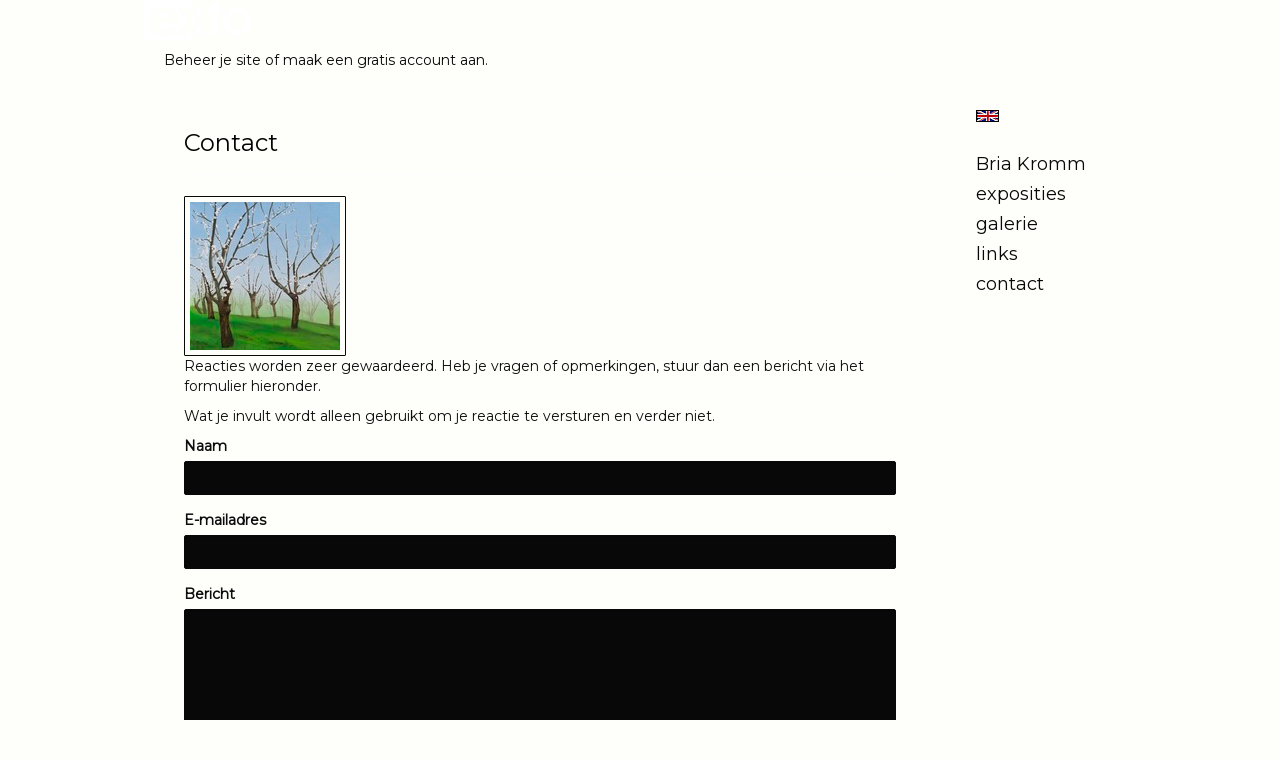

--- FILE ---
content_type: text/html; charset=utf-8
request_url: https://www.google.com/recaptcha/api2/anchor?ar=1&k=6Lc3XAkTAAAAALRRW9SZc_d_5LRr3OVjWByrULAG&co=aHR0cHM6Ly93d3cuYnJpYWtyb21tLmNvbTo0NDM.&hl=en&v=PoyoqOPhxBO7pBk68S4YbpHZ&size=normal&anchor-ms=20000&execute-ms=30000&cb=mcabsj24cwn6
body_size: 49562
content:
<!DOCTYPE HTML><html dir="ltr" lang="en"><head><meta http-equiv="Content-Type" content="text/html; charset=UTF-8">
<meta http-equiv="X-UA-Compatible" content="IE=edge">
<title>reCAPTCHA</title>
<style type="text/css">
/* cyrillic-ext */
@font-face {
  font-family: 'Roboto';
  font-style: normal;
  font-weight: 400;
  font-stretch: 100%;
  src: url(//fonts.gstatic.com/s/roboto/v48/KFO7CnqEu92Fr1ME7kSn66aGLdTylUAMa3GUBHMdazTgWw.woff2) format('woff2');
  unicode-range: U+0460-052F, U+1C80-1C8A, U+20B4, U+2DE0-2DFF, U+A640-A69F, U+FE2E-FE2F;
}
/* cyrillic */
@font-face {
  font-family: 'Roboto';
  font-style: normal;
  font-weight: 400;
  font-stretch: 100%;
  src: url(//fonts.gstatic.com/s/roboto/v48/KFO7CnqEu92Fr1ME7kSn66aGLdTylUAMa3iUBHMdazTgWw.woff2) format('woff2');
  unicode-range: U+0301, U+0400-045F, U+0490-0491, U+04B0-04B1, U+2116;
}
/* greek-ext */
@font-face {
  font-family: 'Roboto';
  font-style: normal;
  font-weight: 400;
  font-stretch: 100%;
  src: url(//fonts.gstatic.com/s/roboto/v48/KFO7CnqEu92Fr1ME7kSn66aGLdTylUAMa3CUBHMdazTgWw.woff2) format('woff2');
  unicode-range: U+1F00-1FFF;
}
/* greek */
@font-face {
  font-family: 'Roboto';
  font-style: normal;
  font-weight: 400;
  font-stretch: 100%;
  src: url(//fonts.gstatic.com/s/roboto/v48/KFO7CnqEu92Fr1ME7kSn66aGLdTylUAMa3-UBHMdazTgWw.woff2) format('woff2');
  unicode-range: U+0370-0377, U+037A-037F, U+0384-038A, U+038C, U+038E-03A1, U+03A3-03FF;
}
/* math */
@font-face {
  font-family: 'Roboto';
  font-style: normal;
  font-weight: 400;
  font-stretch: 100%;
  src: url(//fonts.gstatic.com/s/roboto/v48/KFO7CnqEu92Fr1ME7kSn66aGLdTylUAMawCUBHMdazTgWw.woff2) format('woff2');
  unicode-range: U+0302-0303, U+0305, U+0307-0308, U+0310, U+0312, U+0315, U+031A, U+0326-0327, U+032C, U+032F-0330, U+0332-0333, U+0338, U+033A, U+0346, U+034D, U+0391-03A1, U+03A3-03A9, U+03B1-03C9, U+03D1, U+03D5-03D6, U+03F0-03F1, U+03F4-03F5, U+2016-2017, U+2034-2038, U+203C, U+2040, U+2043, U+2047, U+2050, U+2057, U+205F, U+2070-2071, U+2074-208E, U+2090-209C, U+20D0-20DC, U+20E1, U+20E5-20EF, U+2100-2112, U+2114-2115, U+2117-2121, U+2123-214F, U+2190, U+2192, U+2194-21AE, U+21B0-21E5, U+21F1-21F2, U+21F4-2211, U+2213-2214, U+2216-22FF, U+2308-230B, U+2310, U+2319, U+231C-2321, U+2336-237A, U+237C, U+2395, U+239B-23B7, U+23D0, U+23DC-23E1, U+2474-2475, U+25AF, U+25B3, U+25B7, U+25BD, U+25C1, U+25CA, U+25CC, U+25FB, U+266D-266F, U+27C0-27FF, U+2900-2AFF, U+2B0E-2B11, U+2B30-2B4C, U+2BFE, U+3030, U+FF5B, U+FF5D, U+1D400-1D7FF, U+1EE00-1EEFF;
}
/* symbols */
@font-face {
  font-family: 'Roboto';
  font-style: normal;
  font-weight: 400;
  font-stretch: 100%;
  src: url(//fonts.gstatic.com/s/roboto/v48/KFO7CnqEu92Fr1ME7kSn66aGLdTylUAMaxKUBHMdazTgWw.woff2) format('woff2');
  unicode-range: U+0001-000C, U+000E-001F, U+007F-009F, U+20DD-20E0, U+20E2-20E4, U+2150-218F, U+2190, U+2192, U+2194-2199, U+21AF, U+21E6-21F0, U+21F3, U+2218-2219, U+2299, U+22C4-22C6, U+2300-243F, U+2440-244A, U+2460-24FF, U+25A0-27BF, U+2800-28FF, U+2921-2922, U+2981, U+29BF, U+29EB, U+2B00-2BFF, U+4DC0-4DFF, U+FFF9-FFFB, U+10140-1018E, U+10190-1019C, U+101A0, U+101D0-101FD, U+102E0-102FB, U+10E60-10E7E, U+1D2C0-1D2D3, U+1D2E0-1D37F, U+1F000-1F0FF, U+1F100-1F1AD, U+1F1E6-1F1FF, U+1F30D-1F30F, U+1F315, U+1F31C, U+1F31E, U+1F320-1F32C, U+1F336, U+1F378, U+1F37D, U+1F382, U+1F393-1F39F, U+1F3A7-1F3A8, U+1F3AC-1F3AF, U+1F3C2, U+1F3C4-1F3C6, U+1F3CA-1F3CE, U+1F3D4-1F3E0, U+1F3ED, U+1F3F1-1F3F3, U+1F3F5-1F3F7, U+1F408, U+1F415, U+1F41F, U+1F426, U+1F43F, U+1F441-1F442, U+1F444, U+1F446-1F449, U+1F44C-1F44E, U+1F453, U+1F46A, U+1F47D, U+1F4A3, U+1F4B0, U+1F4B3, U+1F4B9, U+1F4BB, U+1F4BF, U+1F4C8-1F4CB, U+1F4D6, U+1F4DA, U+1F4DF, U+1F4E3-1F4E6, U+1F4EA-1F4ED, U+1F4F7, U+1F4F9-1F4FB, U+1F4FD-1F4FE, U+1F503, U+1F507-1F50B, U+1F50D, U+1F512-1F513, U+1F53E-1F54A, U+1F54F-1F5FA, U+1F610, U+1F650-1F67F, U+1F687, U+1F68D, U+1F691, U+1F694, U+1F698, U+1F6AD, U+1F6B2, U+1F6B9-1F6BA, U+1F6BC, U+1F6C6-1F6CF, U+1F6D3-1F6D7, U+1F6E0-1F6EA, U+1F6F0-1F6F3, U+1F6F7-1F6FC, U+1F700-1F7FF, U+1F800-1F80B, U+1F810-1F847, U+1F850-1F859, U+1F860-1F887, U+1F890-1F8AD, U+1F8B0-1F8BB, U+1F8C0-1F8C1, U+1F900-1F90B, U+1F93B, U+1F946, U+1F984, U+1F996, U+1F9E9, U+1FA00-1FA6F, U+1FA70-1FA7C, U+1FA80-1FA89, U+1FA8F-1FAC6, U+1FACE-1FADC, U+1FADF-1FAE9, U+1FAF0-1FAF8, U+1FB00-1FBFF;
}
/* vietnamese */
@font-face {
  font-family: 'Roboto';
  font-style: normal;
  font-weight: 400;
  font-stretch: 100%;
  src: url(//fonts.gstatic.com/s/roboto/v48/KFO7CnqEu92Fr1ME7kSn66aGLdTylUAMa3OUBHMdazTgWw.woff2) format('woff2');
  unicode-range: U+0102-0103, U+0110-0111, U+0128-0129, U+0168-0169, U+01A0-01A1, U+01AF-01B0, U+0300-0301, U+0303-0304, U+0308-0309, U+0323, U+0329, U+1EA0-1EF9, U+20AB;
}
/* latin-ext */
@font-face {
  font-family: 'Roboto';
  font-style: normal;
  font-weight: 400;
  font-stretch: 100%;
  src: url(//fonts.gstatic.com/s/roboto/v48/KFO7CnqEu92Fr1ME7kSn66aGLdTylUAMa3KUBHMdazTgWw.woff2) format('woff2');
  unicode-range: U+0100-02BA, U+02BD-02C5, U+02C7-02CC, U+02CE-02D7, U+02DD-02FF, U+0304, U+0308, U+0329, U+1D00-1DBF, U+1E00-1E9F, U+1EF2-1EFF, U+2020, U+20A0-20AB, U+20AD-20C0, U+2113, U+2C60-2C7F, U+A720-A7FF;
}
/* latin */
@font-face {
  font-family: 'Roboto';
  font-style: normal;
  font-weight: 400;
  font-stretch: 100%;
  src: url(//fonts.gstatic.com/s/roboto/v48/KFO7CnqEu92Fr1ME7kSn66aGLdTylUAMa3yUBHMdazQ.woff2) format('woff2');
  unicode-range: U+0000-00FF, U+0131, U+0152-0153, U+02BB-02BC, U+02C6, U+02DA, U+02DC, U+0304, U+0308, U+0329, U+2000-206F, U+20AC, U+2122, U+2191, U+2193, U+2212, U+2215, U+FEFF, U+FFFD;
}
/* cyrillic-ext */
@font-face {
  font-family: 'Roboto';
  font-style: normal;
  font-weight: 500;
  font-stretch: 100%;
  src: url(//fonts.gstatic.com/s/roboto/v48/KFO7CnqEu92Fr1ME7kSn66aGLdTylUAMa3GUBHMdazTgWw.woff2) format('woff2');
  unicode-range: U+0460-052F, U+1C80-1C8A, U+20B4, U+2DE0-2DFF, U+A640-A69F, U+FE2E-FE2F;
}
/* cyrillic */
@font-face {
  font-family: 'Roboto';
  font-style: normal;
  font-weight: 500;
  font-stretch: 100%;
  src: url(//fonts.gstatic.com/s/roboto/v48/KFO7CnqEu92Fr1ME7kSn66aGLdTylUAMa3iUBHMdazTgWw.woff2) format('woff2');
  unicode-range: U+0301, U+0400-045F, U+0490-0491, U+04B0-04B1, U+2116;
}
/* greek-ext */
@font-face {
  font-family: 'Roboto';
  font-style: normal;
  font-weight: 500;
  font-stretch: 100%;
  src: url(//fonts.gstatic.com/s/roboto/v48/KFO7CnqEu92Fr1ME7kSn66aGLdTylUAMa3CUBHMdazTgWw.woff2) format('woff2');
  unicode-range: U+1F00-1FFF;
}
/* greek */
@font-face {
  font-family: 'Roboto';
  font-style: normal;
  font-weight: 500;
  font-stretch: 100%;
  src: url(//fonts.gstatic.com/s/roboto/v48/KFO7CnqEu92Fr1ME7kSn66aGLdTylUAMa3-UBHMdazTgWw.woff2) format('woff2');
  unicode-range: U+0370-0377, U+037A-037F, U+0384-038A, U+038C, U+038E-03A1, U+03A3-03FF;
}
/* math */
@font-face {
  font-family: 'Roboto';
  font-style: normal;
  font-weight: 500;
  font-stretch: 100%;
  src: url(//fonts.gstatic.com/s/roboto/v48/KFO7CnqEu92Fr1ME7kSn66aGLdTylUAMawCUBHMdazTgWw.woff2) format('woff2');
  unicode-range: U+0302-0303, U+0305, U+0307-0308, U+0310, U+0312, U+0315, U+031A, U+0326-0327, U+032C, U+032F-0330, U+0332-0333, U+0338, U+033A, U+0346, U+034D, U+0391-03A1, U+03A3-03A9, U+03B1-03C9, U+03D1, U+03D5-03D6, U+03F0-03F1, U+03F4-03F5, U+2016-2017, U+2034-2038, U+203C, U+2040, U+2043, U+2047, U+2050, U+2057, U+205F, U+2070-2071, U+2074-208E, U+2090-209C, U+20D0-20DC, U+20E1, U+20E5-20EF, U+2100-2112, U+2114-2115, U+2117-2121, U+2123-214F, U+2190, U+2192, U+2194-21AE, U+21B0-21E5, U+21F1-21F2, U+21F4-2211, U+2213-2214, U+2216-22FF, U+2308-230B, U+2310, U+2319, U+231C-2321, U+2336-237A, U+237C, U+2395, U+239B-23B7, U+23D0, U+23DC-23E1, U+2474-2475, U+25AF, U+25B3, U+25B7, U+25BD, U+25C1, U+25CA, U+25CC, U+25FB, U+266D-266F, U+27C0-27FF, U+2900-2AFF, U+2B0E-2B11, U+2B30-2B4C, U+2BFE, U+3030, U+FF5B, U+FF5D, U+1D400-1D7FF, U+1EE00-1EEFF;
}
/* symbols */
@font-face {
  font-family: 'Roboto';
  font-style: normal;
  font-weight: 500;
  font-stretch: 100%;
  src: url(//fonts.gstatic.com/s/roboto/v48/KFO7CnqEu92Fr1ME7kSn66aGLdTylUAMaxKUBHMdazTgWw.woff2) format('woff2');
  unicode-range: U+0001-000C, U+000E-001F, U+007F-009F, U+20DD-20E0, U+20E2-20E4, U+2150-218F, U+2190, U+2192, U+2194-2199, U+21AF, U+21E6-21F0, U+21F3, U+2218-2219, U+2299, U+22C4-22C6, U+2300-243F, U+2440-244A, U+2460-24FF, U+25A0-27BF, U+2800-28FF, U+2921-2922, U+2981, U+29BF, U+29EB, U+2B00-2BFF, U+4DC0-4DFF, U+FFF9-FFFB, U+10140-1018E, U+10190-1019C, U+101A0, U+101D0-101FD, U+102E0-102FB, U+10E60-10E7E, U+1D2C0-1D2D3, U+1D2E0-1D37F, U+1F000-1F0FF, U+1F100-1F1AD, U+1F1E6-1F1FF, U+1F30D-1F30F, U+1F315, U+1F31C, U+1F31E, U+1F320-1F32C, U+1F336, U+1F378, U+1F37D, U+1F382, U+1F393-1F39F, U+1F3A7-1F3A8, U+1F3AC-1F3AF, U+1F3C2, U+1F3C4-1F3C6, U+1F3CA-1F3CE, U+1F3D4-1F3E0, U+1F3ED, U+1F3F1-1F3F3, U+1F3F5-1F3F7, U+1F408, U+1F415, U+1F41F, U+1F426, U+1F43F, U+1F441-1F442, U+1F444, U+1F446-1F449, U+1F44C-1F44E, U+1F453, U+1F46A, U+1F47D, U+1F4A3, U+1F4B0, U+1F4B3, U+1F4B9, U+1F4BB, U+1F4BF, U+1F4C8-1F4CB, U+1F4D6, U+1F4DA, U+1F4DF, U+1F4E3-1F4E6, U+1F4EA-1F4ED, U+1F4F7, U+1F4F9-1F4FB, U+1F4FD-1F4FE, U+1F503, U+1F507-1F50B, U+1F50D, U+1F512-1F513, U+1F53E-1F54A, U+1F54F-1F5FA, U+1F610, U+1F650-1F67F, U+1F687, U+1F68D, U+1F691, U+1F694, U+1F698, U+1F6AD, U+1F6B2, U+1F6B9-1F6BA, U+1F6BC, U+1F6C6-1F6CF, U+1F6D3-1F6D7, U+1F6E0-1F6EA, U+1F6F0-1F6F3, U+1F6F7-1F6FC, U+1F700-1F7FF, U+1F800-1F80B, U+1F810-1F847, U+1F850-1F859, U+1F860-1F887, U+1F890-1F8AD, U+1F8B0-1F8BB, U+1F8C0-1F8C1, U+1F900-1F90B, U+1F93B, U+1F946, U+1F984, U+1F996, U+1F9E9, U+1FA00-1FA6F, U+1FA70-1FA7C, U+1FA80-1FA89, U+1FA8F-1FAC6, U+1FACE-1FADC, U+1FADF-1FAE9, U+1FAF0-1FAF8, U+1FB00-1FBFF;
}
/* vietnamese */
@font-face {
  font-family: 'Roboto';
  font-style: normal;
  font-weight: 500;
  font-stretch: 100%;
  src: url(//fonts.gstatic.com/s/roboto/v48/KFO7CnqEu92Fr1ME7kSn66aGLdTylUAMa3OUBHMdazTgWw.woff2) format('woff2');
  unicode-range: U+0102-0103, U+0110-0111, U+0128-0129, U+0168-0169, U+01A0-01A1, U+01AF-01B0, U+0300-0301, U+0303-0304, U+0308-0309, U+0323, U+0329, U+1EA0-1EF9, U+20AB;
}
/* latin-ext */
@font-face {
  font-family: 'Roboto';
  font-style: normal;
  font-weight: 500;
  font-stretch: 100%;
  src: url(//fonts.gstatic.com/s/roboto/v48/KFO7CnqEu92Fr1ME7kSn66aGLdTylUAMa3KUBHMdazTgWw.woff2) format('woff2');
  unicode-range: U+0100-02BA, U+02BD-02C5, U+02C7-02CC, U+02CE-02D7, U+02DD-02FF, U+0304, U+0308, U+0329, U+1D00-1DBF, U+1E00-1E9F, U+1EF2-1EFF, U+2020, U+20A0-20AB, U+20AD-20C0, U+2113, U+2C60-2C7F, U+A720-A7FF;
}
/* latin */
@font-face {
  font-family: 'Roboto';
  font-style: normal;
  font-weight: 500;
  font-stretch: 100%;
  src: url(//fonts.gstatic.com/s/roboto/v48/KFO7CnqEu92Fr1ME7kSn66aGLdTylUAMa3yUBHMdazQ.woff2) format('woff2');
  unicode-range: U+0000-00FF, U+0131, U+0152-0153, U+02BB-02BC, U+02C6, U+02DA, U+02DC, U+0304, U+0308, U+0329, U+2000-206F, U+20AC, U+2122, U+2191, U+2193, U+2212, U+2215, U+FEFF, U+FFFD;
}
/* cyrillic-ext */
@font-face {
  font-family: 'Roboto';
  font-style: normal;
  font-weight: 900;
  font-stretch: 100%;
  src: url(//fonts.gstatic.com/s/roboto/v48/KFO7CnqEu92Fr1ME7kSn66aGLdTylUAMa3GUBHMdazTgWw.woff2) format('woff2');
  unicode-range: U+0460-052F, U+1C80-1C8A, U+20B4, U+2DE0-2DFF, U+A640-A69F, U+FE2E-FE2F;
}
/* cyrillic */
@font-face {
  font-family: 'Roboto';
  font-style: normal;
  font-weight: 900;
  font-stretch: 100%;
  src: url(//fonts.gstatic.com/s/roboto/v48/KFO7CnqEu92Fr1ME7kSn66aGLdTylUAMa3iUBHMdazTgWw.woff2) format('woff2');
  unicode-range: U+0301, U+0400-045F, U+0490-0491, U+04B0-04B1, U+2116;
}
/* greek-ext */
@font-face {
  font-family: 'Roboto';
  font-style: normal;
  font-weight: 900;
  font-stretch: 100%;
  src: url(//fonts.gstatic.com/s/roboto/v48/KFO7CnqEu92Fr1ME7kSn66aGLdTylUAMa3CUBHMdazTgWw.woff2) format('woff2');
  unicode-range: U+1F00-1FFF;
}
/* greek */
@font-face {
  font-family: 'Roboto';
  font-style: normal;
  font-weight: 900;
  font-stretch: 100%;
  src: url(//fonts.gstatic.com/s/roboto/v48/KFO7CnqEu92Fr1ME7kSn66aGLdTylUAMa3-UBHMdazTgWw.woff2) format('woff2');
  unicode-range: U+0370-0377, U+037A-037F, U+0384-038A, U+038C, U+038E-03A1, U+03A3-03FF;
}
/* math */
@font-face {
  font-family: 'Roboto';
  font-style: normal;
  font-weight: 900;
  font-stretch: 100%;
  src: url(//fonts.gstatic.com/s/roboto/v48/KFO7CnqEu92Fr1ME7kSn66aGLdTylUAMawCUBHMdazTgWw.woff2) format('woff2');
  unicode-range: U+0302-0303, U+0305, U+0307-0308, U+0310, U+0312, U+0315, U+031A, U+0326-0327, U+032C, U+032F-0330, U+0332-0333, U+0338, U+033A, U+0346, U+034D, U+0391-03A1, U+03A3-03A9, U+03B1-03C9, U+03D1, U+03D5-03D6, U+03F0-03F1, U+03F4-03F5, U+2016-2017, U+2034-2038, U+203C, U+2040, U+2043, U+2047, U+2050, U+2057, U+205F, U+2070-2071, U+2074-208E, U+2090-209C, U+20D0-20DC, U+20E1, U+20E5-20EF, U+2100-2112, U+2114-2115, U+2117-2121, U+2123-214F, U+2190, U+2192, U+2194-21AE, U+21B0-21E5, U+21F1-21F2, U+21F4-2211, U+2213-2214, U+2216-22FF, U+2308-230B, U+2310, U+2319, U+231C-2321, U+2336-237A, U+237C, U+2395, U+239B-23B7, U+23D0, U+23DC-23E1, U+2474-2475, U+25AF, U+25B3, U+25B7, U+25BD, U+25C1, U+25CA, U+25CC, U+25FB, U+266D-266F, U+27C0-27FF, U+2900-2AFF, U+2B0E-2B11, U+2B30-2B4C, U+2BFE, U+3030, U+FF5B, U+FF5D, U+1D400-1D7FF, U+1EE00-1EEFF;
}
/* symbols */
@font-face {
  font-family: 'Roboto';
  font-style: normal;
  font-weight: 900;
  font-stretch: 100%;
  src: url(//fonts.gstatic.com/s/roboto/v48/KFO7CnqEu92Fr1ME7kSn66aGLdTylUAMaxKUBHMdazTgWw.woff2) format('woff2');
  unicode-range: U+0001-000C, U+000E-001F, U+007F-009F, U+20DD-20E0, U+20E2-20E4, U+2150-218F, U+2190, U+2192, U+2194-2199, U+21AF, U+21E6-21F0, U+21F3, U+2218-2219, U+2299, U+22C4-22C6, U+2300-243F, U+2440-244A, U+2460-24FF, U+25A0-27BF, U+2800-28FF, U+2921-2922, U+2981, U+29BF, U+29EB, U+2B00-2BFF, U+4DC0-4DFF, U+FFF9-FFFB, U+10140-1018E, U+10190-1019C, U+101A0, U+101D0-101FD, U+102E0-102FB, U+10E60-10E7E, U+1D2C0-1D2D3, U+1D2E0-1D37F, U+1F000-1F0FF, U+1F100-1F1AD, U+1F1E6-1F1FF, U+1F30D-1F30F, U+1F315, U+1F31C, U+1F31E, U+1F320-1F32C, U+1F336, U+1F378, U+1F37D, U+1F382, U+1F393-1F39F, U+1F3A7-1F3A8, U+1F3AC-1F3AF, U+1F3C2, U+1F3C4-1F3C6, U+1F3CA-1F3CE, U+1F3D4-1F3E0, U+1F3ED, U+1F3F1-1F3F3, U+1F3F5-1F3F7, U+1F408, U+1F415, U+1F41F, U+1F426, U+1F43F, U+1F441-1F442, U+1F444, U+1F446-1F449, U+1F44C-1F44E, U+1F453, U+1F46A, U+1F47D, U+1F4A3, U+1F4B0, U+1F4B3, U+1F4B9, U+1F4BB, U+1F4BF, U+1F4C8-1F4CB, U+1F4D6, U+1F4DA, U+1F4DF, U+1F4E3-1F4E6, U+1F4EA-1F4ED, U+1F4F7, U+1F4F9-1F4FB, U+1F4FD-1F4FE, U+1F503, U+1F507-1F50B, U+1F50D, U+1F512-1F513, U+1F53E-1F54A, U+1F54F-1F5FA, U+1F610, U+1F650-1F67F, U+1F687, U+1F68D, U+1F691, U+1F694, U+1F698, U+1F6AD, U+1F6B2, U+1F6B9-1F6BA, U+1F6BC, U+1F6C6-1F6CF, U+1F6D3-1F6D7, U+1F6E0-1F6EA, U+1F6F0-1F6F3, U+1F6F7-1F6FC, U+1F700-1F7FF, U+1F800-1F80B, U+1F810-1F847, U+1F850-1F859, U+1F860-1F887, U+1F890-1F8AD, U+1F8B0-1F8BB, U+1F8C0-1F8C1, U+1F900-1F90B, U+1F93B, U+1F946, U+1F984, U+1F996, U+1F9E9, U+1FA00-1FA6F, U+1FA70-1FA7C, U+1FA80-1FA89, U+1FA8F-1FAC6, U+1FACE-1FADC, U+1FADF-1FAE9, U+1FAF0-1FAF8, U+1FB00-1FBFF;
}
/* vietnamese */
@font-face {
  font-family: 'Roboto';
  font-style: normal;
  font-weight: 900;
  font-stretch: 100%;
  src: url(//fonts.gstatic.com/s/roboto/v48/KFO7CnqEu92Fr1ME7kSn66aGLdTylUAMa3OUBHMdazTgWw.woff2) format('woff2');
  unicode-range: U+0102-0103, U+0110-0111, U+0128-0129, U+0168-0169, U+01A0-01A1, U+01AF-01B0, U+0300-0301, U+0303-0304, U+0308-0309, U+0323, U+0329, U+1EA0-1EF9, U+20AB;
}
/* latin-ext */
@font-face {
  font-family: 'Roboto';
  font-style: normal;
  font-weight: 900;
  font-stretch: 100%;
  src: url(//fonts.gstatic.com/s/roboto/v48/KFO7CnqEu92Fr1ME7kSn66aGLdTylUAMa3KUBHMdazTgWw.woff2) format('woff2');
  unicode-range: U+0100-02BA, U+02BD-02C5, U+02C7-02CC, U+02CE-02D7, U+02DD-02FF, U+0304, U+0308, U+0329, U+1D00-1DBF, U+1E00-1E9F, U+1EF2-1EFF, U+2020, U+20A0-20AB, U+20AD-20C0, U+2113, U+2C60-2C7F, U+A720-A7FF;
}
/* latin */
@font-face {
  font-family: 'Roboto';
  font-style: normal;
  font-weight: 900;
  font-stretch: 100%;
  src: url(//fonts.gstatic.com/s/roboto/v48/KFO7CnqEu92Fr1ME7kSn66aGLdTylUAMa3yUBHMdazQ.woff2) format('woff2');
  unicode-range: U+0000-00FF, U+0131, U+0152-0153, U+02BB-02BC, U+02C6, U+02DA, U+02DC, U+0304, U+0308, U+0329, U+2000-206F, U+20AC, U+2122, U+2191, U+2193, U+2212, U+2215, U+FEFF, U+FFFD;
}

</style>
<link rel="stylesheet" type="text/css" href="https://www.gstatic.com/recaptcha/releases/PoyoqOPhxBO7pBk68S4YbpHZ/styles__ltr.css">
<script nonce="th9wWuJboJIo_cKBocY2CA" type="text/javascript">window['__recaptcha_api'] = 'https://www.google.com/recaptcha/api2/';</script>
<script type="text/javascript" src="https://www.gstatic.com/recaptcha/releases/PoyoqOPhxBO7pBk68S4YbpHZ/recaptcha__en.js" nonce="th9wWuJboJIo_cKBocY2CA">
      
    </script></head>
<body><div id="rc-anchor-alert" class="rc-anchor-alert"></div>
<input type="hidden" id="recaptcha-token" value="[base64]">
<script type="text/javascript" nonce="th9wWuJboJIo_cKBocY2CA">
      recaptcha.anchor.Main.init("[\x22ainput\x22,[\x22bgdata\x22,\x22\x22,\[base64]/[base64]/MjU1Ong/[base64]/[base64]/[base64]/[base64]/[base64]/[base64]/[base64]/[base64]/[base64]/[base64]/[base64]/[base64]/[base64]/[base64]/[base64]\\u003d\x22,\[base64]\x22,\x22w7nCkVTClEbDlsOSw7cJVcK3VMKAAm3CkTM7w5HCm8Ocwr5jw6vDrMKqwoDDvmwANcOAwpvCr8Kow51uYcO4U1fCssO+IwLDhcKWf8K1SUdwV1dAw54Dc3pUbsOjfsK/w4HClMKVw5Y4X8KLQcKdKSJfJcK2w4zDuWfDkUHCvkvCvmpgPsKKZsOew5Vzw40pwrtrICnCu8KwaQfDusK6asKuw6Blw7htO8Kew4HCvsO3wpzDigHDrMKcw5LCscKTYn/[base64]/Cs8KLOMOBOFDDj8K2w6V2FsKjw7RmwrvDvmxpw5jCk2bDhnzCt8KYw5fCgDh4BMO6w6oUeyvCs8KuB0wRw5MeJsO7UTNCXMOkwo1mYMK3w4/DimvCscKuwrsAw712BsO0w5AsTFkmUyBfw5QycSPDjHA9w4bDoMKHZ2IxYsKJPcK+Gi1/[base64]/CksKpwpNjw4MdwrlAw4zDsHnCiWDDoWTDrcKZw6zDszB1wpN5d8KzFMKoBcO6wpbCs8K5ecKFwoVrO1d6OcKzAsOMw6wLwodBY8K1wrQFbCViw7prVsKlwo0uw5XDmFF/bBHDgcOxwqHCnsOsGz7CucOCwos7woI1w7pQBcOSc2dXHsOeZcKVBcOEIzLCoHUxw6/DpUQBw4NtwqgKw4/[base64]/DgsKtfWbCqcKPw7EJChvCvnDCiMKVwprCmicXwpvCgk3Cj8OHw6gmwqZIw6/[base64]/w4vDncOgwo7DisKDw48oN8KNwrDDhRDDmMOTdX/CuX/Ci8K9RzDCiMKnZFvCu8O9wo8HDRwBwrXCrE9oSMKpDcKBwozCuwvDisKgf8Omw4zDmBFAWjrClRXCu8Kcw7NYw7vCkcO6wpbCrAnDiMKRw4rCryIowq3CmT3DjMKVIwoTBzrDp8OSeAXDhsKzwrtqw6PDjEZOw74sw73Dli3Dp8O/w4TCgsO0B8KPK8ObMMKYIcOCw5oTZsOAw4TDl0U+U8OaG8OYesORFcORAh/CnsKnw6J4QkHDkijDs8OwwpDCpRMLw75IwqXDt0XCmWRmw6fDhMKQw5LCg1p4w4QcNsK+a8KQwpMffsOPKlUOwojDnAbCjcOZwo8cAsO7AXpqw5UwwqIVWGDDhAhDwo8Xw7IUw6TCuXjDu2p8w5bClyICNynCuk9jw7fCn1jDuDDDkMKVVzUYw4bCol3DhDPDh8O3w7/CiMKowqkxwrdgRiTDvT0+wqTCosKUV8KFwqvCmcKPwoEiOcKbNsKEwqBsw5UFfj0RbjzDvMOkw7vDkCnCgUDDtmLDrUAJdmQwaCrCmMKjRmIow4fCscKOwoBXHcOvwpRRQALCsmcHw7PCpsOjw5XDjnUlST/CgFd7wp8wGcOpwrfCtgbDvMO4w4QDwpcyw69Fw4Mowo3DkMOFw6LCmMO6JcKIw5lvw6LCnBgsWsORJsK/w5DDhMKtwqPDnMKjW8K1w5vCiRJkwqRPwpt3eDnDjnDDsTNZVRElw4RZFMOZPcKAw6ZgNMKjCcOVejQbw5jCv8Klw7LDqnXDjjrDuFpFw6Z4wohpwovCqxJWwrbCtCgdPsK1wrNOwpXCg8Kgw64ZwqQZCcKRdXHDgkN3McKoPRUcwq7CmcK5fcOuOVQ/w5dzQsKqBsKzw4ZSw6TCicO2XQ8ew4EFwovCiSbCosOQesONGj/DgMObwop8w7Q0w5fDulzDn1R+w5AxOADDuh02MsOtwpjDhgcxw53CnsO5QGoRw4fCmMOWw77DkMOveTdQwpopwofCrDInfU/[base64]/I8OPL8Omw5PDrcKdwrBDbVIMw5Nww6vCoAjCsB4yHhgsDy/[base64]/Dr8Khw7/[base64]/SzdPHxhhFMO6w5DCiMO2Zztjw605w67Dt8Oww7cmw7HCsgExw5XCjxfCqGfClMO/wockwr3CkcOBwosgw6/[base64]/[base64]/NmjCusKPw4nCpcOIw4bCjsKLw6ZcIcKYwpbCgsOvJynDpsKpZ8OxwrFwwp3CmsORwo9hMsKsRcKvwpZTwq7ChMK/OVrDpMOswqXDhmlQw5Q6UcKIw6dpUUvCncKSHBlvw7LCs2BCwp/Dvm7CtxnClh/CsDxrwq/Dv8KaworCisOAw6EEB8O0IsO9Q8KZC2PChcKVCyJDwqTDmkhjwolZAzQaemJbw73DjMOuw6nDv8KTwohtw5gzQTkwwohKXj/Ct8Oaw77DrcKUw4nDsjTDlm93w4fCt8OUN8KVfArCrgnDt1fCuMOkTQQfWkvCoVXDtMKzwoFrV3kow7jDghg7VFjCs13Dng4TS2nDmcKiVcO3FU1BwpQyH8KJw7oucn8xRsOhw6LCpcKSExlew7/DscOzMUooasOkFMOpKx/CkU8KwpLDlcKJwrMPIhTDpsKwIMOKM2bCnz3DssKfYQxCJBjCmsK8wpc1wp8ANcOQX8OYwpbDhcO9b0tPwo1gc8OTJ8KGw7LCukVJMcK3wqpdMS46IMOEw6vCqW/Dq8Oow63DtcKRw7TCv8KKL8KYYREtf0fDksKuw70FH8Oqw4bCrk/[base64]/DrkLCu8OwwqXDr8KRw63DlcOoKltuwpl7QgV+ZMOYJz/Ck8OgCMK3RMOZwqPCrHDDrVtvw4N9wplywrLDpjpgDMO1w7fDu1Vaw5ZhMsKMwo/[base64]/Ck0vCo8KXw6VSKlonw67CmcKJw4fDs8OcHDtdw6cuwoBeCQ5XZ8KmCBnDrMOIw7rCusKGw4LClsOawqvCmzrCoMOiUALCkj0bMhhbwq3DrcORPsOCJMKuN3/DgsKnw70jQMKoC09VbcOrEsKhHl3DmkDDmcKewpDCmMOQDsODwr7Dr8Opwq3Do1Nqw6Q9w5w4BVwObzxZwrPDoW7Cvl/DmS7Duj3CskXDiCDCrsKNw6Y/B3DCs1ReB8O+wqI5woLDgcK/wqQMwr8WKcOhAsKNwqViG8KfwqHCmsKKw61kw79qw5wUwqNiPMOawrdREx3Cl3wyw6LDpiDDlcOywocWKlrDswJFw7hUwrkZZcO/[base64]/ChsO3woQZwp7Ckhktw6zCjsOdwovDj8O5wrDCg8KdJMKCGsKFeEIlFsO1LcKfKcOmw5Byw7NXYXp0bsKUw4sAbMOow6LDnMKIw7sGNAjCuMOTBcOMwqPDsTvDhTUVw48xwrt1wpZlKcOAS8Oiw7c6RkzDqGzDuyrClcO+XTZgVQJHw7TDrktBLsKNwoVdwrgGwrLDl0/DtcKsG8K9R8KtC8Odwo8Fwqgac0EIbhknwrU1wqMGwqIHNxnClMOsK8O+w7d4wozCm8KZw4/Csm5gwr/CnMKzCsKBwqPCjMKZA1fChX7Dr8O9wo/CtMKHPsOTExvDrcK7wovDkgTDhsOIPQjCtsKwcUNmwrUxw63Cl3HDt2nDtcK1w5QDJWHDs03CrcKeY8ObCsOWTMOdURfDhnxPwoNfecKcOjdTRyd5wqDCt8KeNUvDj8Onw6vDlMKVelo1a27DosOwGcOdcAk/KXBqwrLCgCVUw6vDncObAQ49w47Cs8K0wp9Aw5NWwo3Clhlaw4I+Sy1Ew7/[base64]/[base64]/Con7DoMKNIsK8wp3DmMKFw7d8w73DvlMiOy3DqcKRw6DCggTDqMKLwrknBsOYVcOjVsKOw5d5w6PDs3rDhQDCsGvDm1vDiwrDocOUwq1owqTDicODwr96wrtIwrlswpogw5HDtcKifzrDoTrCnQ/CjcOiR8O9X8K1AcOAT8O2PsKFEiBcQRPCsMKyH8OCwo9LLFgAW8OqwqhuCMOHFcO6GMKcwpXDqsKtw4wdX8OzTD3CiyzCpRLCgmfDv3pDwoBRQW4vD8KUwrTDpiTDvRZZwpTCsmnDlsKxc8Odwq0qwpjDmcKDw6kbwqTCrMOhw7d0w6p7wqjDlcOdw4XChj/DmBPCnMOBciXCt8KmCsOqwrTDomvDi8K+w6B4XcKEw5c3I8OGJMKlwqkaA8KNw7TDicOeZDLCqyrCpQUQwqdKCGZsCkfCqkPDocKrWDkRwpIKwrV7wqjDvsK+w5tZAMKWw59fwoI1wo/DoznDu3vCk8Kcw5vDuQzCiMKAw4DDuDbCnMONFMKhCzDDhi/CsQTCssOuMVtCw4nCrcO1w7BbZw1Hwq3DjHfDhsKlKhHCksOjw4PCvcKxwp7ChsKDwpUYwrbCj0fDnA3Cn1zDqcO7GgXCksKVCsOtV8OePn9Qw7fClG3DkDEPw6rDiMOawqNIG8KOCgJXCMKWw7U+w6jCmMO6EMKjYQ9nwo/[base64]/DuwUAwrLDs8O9w4PDisK/wqcMwoNIH0QJMsOUw57DjC/CujFgXiPDpMONYsO6wpPDlMKyw4DCosKbw67CsSxcwo16UcK5bMO0w4LCmyQxwq86CMKMAsOFw7fDoMOqwp8ZF8KlwogzDcKlchV4w6HCqMO/wq3ChRUfY0Zya8KKwr7Dvx52w6EddcOCwqtsZMKNw67DuiJmwqQFwpRRwqsMwqjCqG3CoMK5CgXCgk3Dn8KGCUjCgMKTeAHCjsKzfE4xw5DCribDgsORScK/cBLCu8KQw4TDscKBwqDDuVQCaHtSXMK3HVRXwrNafcObwpVXIm9pw6/CvwApBQRqw77DosOTHsOhw4FrwoBtw4c0w6HDvi9FDwx5HDl1BmTCh8OsWi0NAW/DonLDpUXDgcOMO2xNNH5zZcKXwprDnVlMZw0zw4nCm8O7PMOqw7UJbMO5DVY4EWrCj8KWIR3CkjRHTMK5w7jCh8KqIcKBHcOGIADDrsO6wqjDmj7Cr29eTsKpwrnCrMKMwqJDw6Bdw5DDm3bCixM3O8KRwo/CtcKYcyRVKMOtw5UIwoLCp1PCvcK0E1wSwoRhw6o5SsOdEV0YPMOXDMOiwqDCnTNCw65RwqvDoDlEwqAmwr7Dp8KZIsOSw6jDiHI/[base64]/[base64]/CkMOfwpDCtMOlwrnDjcOGwpXDsFbDksKuw6pgYB5cwrnCv8KVw5rDlw4jIDPCpWNRQ8K+csOSw6nDj8KxwoNxwqQII8O+byfCiDnCt3vCicKVZ8K1w7c+bcOheMOiw6PCt8K/[base64]/[base64]/Dl8KEd2nCnSl9EzLCmsOsf8O9w6PCrsKCwq0CBTXDmMKGw5jCscKASsK5I3TCsXFXw4Nyw4/ChcKzw5rCocKvQ8Klwr1owpABw5XCq8KaTxlkQkMGwqpWwodewrbCt8KPwo7DrSLDsX7DjcKQCATCsMKBRcOWYsKRQMK4bz7DvMOZwooJwpvCh0x2FCbDn8Kqw7EodcK/VVPCkTbDrng+wrFxSWpjwqc3bcOiCmPCrCfClMOgw6tdwpc+wr7Ci3nDtsKiwpVqwqxOwoxOwqASaiHCnsK9wqwdGMKja8O5wp4deCVxE0FZXMOew5cpwp/DgHkRwrfDiGMUcsO4DcK2bcOFVMKsw6gWNcOPw5k5wqfDgyFJwoAoFMKqwqgOIR98woU6CEDDsmgJwqAiccOxw5HCqsKdBXRYwpJuIz3CoUnDiMKnw4AswoxDw4rDqnjCnMORwofDj8OjZBcvw6zCpGLCkcOkR27DocO6IcK+wr/CkGDCocOQCMOuC1fDmHRFwrbDscKIfcOZwobCs8Kzw7/DlQ4Xw6rCiyMJwpEOwrVUwqjClcOzMErDi1ZBSS9TVgBPLMOGwoIvB8Onw4VYw67DmsKvBMOSw6QvFnpaw4hZZiRnw6JvEMKPGVoRwpHCi8Oowr0YTcK3bsOuw7jDncKwwpNsw7HClMKKAcOhwqPDu1/DgggLBcKdFBvCrCbCjBsFHXjChMOAw7Yfw6oMCcOcCzbDmMO1w7vDj8K/[base64]/w7PCjU3Dj8KtdzHCs8O+QzjDvcOcYhwYwrZgwokLwrbCk2nDt8OSwoEiaMKUDMODbcOMRMKsf8KDf8OhCMKowq0nwoInw4QBwo5BQMKbVG/Ci8K2ewMDRR4OA8O7ScKpOcKNwo1VZkLChnXCqH/DosOjw71UTBPDvsKPwqvCoMKOwrfCnMOXw7VRdsKZGTYjwo7DkcOOTxTCrX1rQ8KQC1PDosKfwrRtOsK1woNAwoPCh8OnOUsAw6jCgsO6CURnwozDkVrDulTDh8OxIcOFGBU4w7HDq33DrhXDjhBlw7EXFMOQwq/[base64]/[base64]/DscKkPMOFwrnDlQjDocOrZMO8Dj9ND8OHf8OGThEiXsO+JMKowo/CpcKpwpvDgSdHw6IGw6rDj8OdPsKeVMKBTsOPP8OhPcKbw7/DujPClErCt0AkPcORw4rCu8OpwrXCuMOgfMOcwoXDgEMkMw3CmSfDp0NJA8Kuw5PDtCvDinM8C8OjwoBvwqVNAinCtAgsacKcwp/Co8Oow51iV8K9AcK7w7ZLw5oSw6vDocOawqMnaWTChMKLwrMmwqYaC8OBe8KCw5LDoCwTbMOcN8KJw7PDhsKDSSBxw67DsgLDuw7DiQB5XmsfFjDDrcOfNS5cwqjCgEPCi2bClcKkwqbDpMK3VR/CjBfDnh9iVTHCiWrCgT7CgMOCGTXCoMKzwrnDoiVQwpZvwrfCkEnCq8KIKsK1w57DksOcw77CkQdZwrnDlkdWwofCjcKFwpnCsntAwoXDtX/Cj8K9AsKOwr/ChBIdwr5AJW/ClcKAw70nwp9CBHBewrfCj2BVwqInwo3DizcBBDpbwqMCwrvCmF0Gw5dWwrTDuxLCgMKDD8OQw7zCj8KqRMOVwrIWacKtw6EZwpQ5wqTDj8OvFS8xwpHCo8KGwrI/w5rDvBLDlcKrS37DoDMyw6HCisKBw5p6w7F8P8KRTRpaPEhresOZIMKxw65GdgXDpMOMJXDDocOKwqbDn8KSw4sudsO8EsORBsOSfGo/w6ANPhnCrMOWw6gMw4YXQRRJwr/DmzDDjsOJw6lmwqszZsOdE8KHwrIIw7dHwrvDqQnDmMK2DyNuwozDrRTDmjLCiULDvG/DvhbCo8OPwoB1UcKQeFBIDcKOdMKBNmQGP0DCkXXDoMOZw5vCrhwKwrI0Fkc/w5Qmw65UwqfCoW3Clk4Zw5YDQ1zCkMKXw57DgMOBNldDaMKbB38/woZrccOLWMOsIcK1wrF7w7XDmsKNw4pGw4VebMKzw6XCtVPDlRBew5vCi8K4NcKvw7hhD1PChQTClsKMWMOWA8K9dSPCglInPcKIw4/[base64]/ClHx7DVAqw5rDvQxuwphSwo51w7ZJPsKkw5zCsljCrcO4wobCs8Ouw59JKMOGwrQqwqNwwoEFe8ORIsOxwr/DgsKzw7LDoGjCi8OSw6bDisOnw4lnfm83wrXCsEvDicOfZ3tib8OscBYOw4LDuMOuwpzDuGxAwrkkw5kzwrrDusKFW1YBw5zClsO6Z8OcwpBGYjDDvsO3UARAwrBWX8Osw6DCgX/[base64]/w4QCw54GYWrDsMOJwotxWEZ/wrPCrDbClsOqLsOoT8OSwqXClBxYCg4jWgHClUXDkBrCtRTDlm5uRCYjN8KeDSHDmT7CkVLCo8Kww5XDjcKiIsKlwrQ+BMOqDsOtwp3CuG7CqDhhNMObwp5BMSZEeHhRJsO7ZDfDssOXw6BjwoZEwrtcBDTDiyPClMOGw5LCq0EPw4zCl38mw6jDuSHDpEoNCj/DqsKuw63CnsK7wqZNw6rDlgrDl8Ovw4vCqjHCnh7DtcOtDxwwOsKKwqN3wp3DqXt+w414wr1AGcOkw6YgfAjChcOPwrZBwplNbsKeDcOww5QQwpVBw6kcw4LDjVXCt8KRElLDoiELw4rCh8O/wq9ULgXCk8KmwqFcwrhLbAHCr3JIw4jCr3IjwoVvw53Duk3CucKzQRR+wpcUwrRpTsOGwogGw47DvMOoUxkWdR0ZXSkfBWjDpMOOPGxrw4vDg8Oww4bDlsKww4lrw6TCocOOw6/[base64]/CgnfChcKHwrzDkkTCgcONbMK0JMOWHCpYwpYeLgwDwoIvw67ChcK8w4YuQkzDmMK6w4nCsH7CtMK3wooQO8O4wolPWsOgf27CjzNowpV4YGLDsAHCrSTCu8KqFMKgBXbDkcOqwrLDiWtXw4XCk8OrwpPCssOgVMKhCQpVTsKBwrt/[base64]/wqQKw5vDhcKLw4EBFsKiR8Obw6rCvHVrDR/DsiPCoHTDh8OPecOqDyokw55uEVDCrMOfAMKQw7MywqAPw7Y6wq/[base64]/CnFVw6/[base64]/woDDvsKtaEl+w7LDv8K/VsOowrjDqX9mXnjCvsOTLsKtw4PDpj/CgcO6wr7CssO4Rl1ne8KcwogNwr3CmMKpwoPCnDfDk8Ktw60aXMOlwodLNcKYwpVKD8KuPsKNw4V5D8K/JcOjw5DDg2Jgw5RDwodxw7INBsKjwoppw6I8w4lGwrjCi8Onwoh0Nm/Dp8K/[base64]/[base64]/ZUzDpjRaw4TCqsKiYUbCpQZuwpUjOsO3w4HDrkzDssKCTyLDgsKHRljDosORJE/CqWzDp30+SMORw4ckw4vCkyXCl8KZw7/DscKGMcKewpBow5rCt8OBwpdZw77CisK3QsOuw7M6QcOKfwZGw53CmcKGwqE1ClbDpUfCmQEYewN/w4/[base64]/ChcOwJ8KRwofCnVDDm8OTGCvDmwHDksO/VcOuWcOlwqHDjcKMDcOPwpHCpcKBw4DCmhvDicOmI0VJUG7CgElfwoJcwqIuw6/CmmBMBcK2fcOpI8OtwosgQcOMw6fDusKxOUXDhsK9w7JFLcOFdxJYwpVoHcO8dRYTC3wow6Q5TjdYa8O0SMOtUsOJwoPDp8Krw45mw4YEL8OTwqN4YksbwpfDulw0PsO9WGwCw6HDucKlw4RHw5PCmcKwVsKrw6/DgDDCsMOhNsOvw7bDl1zCmSTCrcOgwr0/wqDDimfCqcOwXMOMPHzDhsO/EMK5bcOGw68Vw65Kw5dbZj/ChRHCoSjCrMKvP2NrVT/CmGZ3wod/fVnDvMKRQF8XCcO2wrNdw6XDixzDhsKXw64owoDDpMO/wrxaI8OhwpBYw4rDscOfWGzCqWnDssOQwoI7XC/[base64]/[base64]/[base64]/Dn8KdOWlwQW1mIW/DtjNzJQ4uw4HDnMKrGMK8PBs/[base64]/b1x7UcOMFsKmw7bDkR3CtBXCnMO2IlRmfcOWVGsBwpUMf0cHwo0zwpfDusKQw5XCpcKGWxRywo7ClcONw486AcK7YlHCmcKiw54xwrANdinDgsOYKRJwCjnCqxzDgFkhwocCwr8fNsO8wptlOsOhw5UcbMO5w4sMYHsALEhWwonCnCQ9XFzCrmAgLsKWCwQMOlx4Ihl/fMKywofClsKFw7FrwqUKdsOkZcOpwrxDwpHDjsOqPQZzTwLCmMO9wp8Jc8Oew6jCoxNpwpnCpSHCl8O0LcKpw7E5GRI/dSNHwrkbSTHDnsKVY8OKJ8KfdMKIwr7DhsOKUGhLMjHCmsORaHnCuyLCnCgHwqUZGsKNw4ZAw5TCiQl0w7PDg8OdwqNSD8OJwp/Cs1zCocO/wqNDXDEYwr/Ci8OvwoTCtTsMSGcXL27Cp8KuwrbDuMO8wp4Lw5kqw5zDhsOmw7VOTF7Ck3zCvEhxTEnDncKNPcK6N2R2w5nDpm89cgTCgMK+w5s2R8OsZyRZOGBkwql+wqjCi8OYw7HCrjxWw4/DrsOiw77Cri4HSTJhwpPDoHdFwoZfCcKjAsOkAhxzw7/[base64]/DoAXCuMKDw6zDhxYSEkA8wpEYAxo4eyrDgMOvK8KqFWBBOQDDqsKvOXHDvcK8a2bDmMOQO8Odwo4jwqImbBfDs8OTwrrDo8OVw5nCusOIw5TCtsOmw5nClMOoQMOrVy7DjTHCtsOkbMK/wqspeXQSC3fCoQc7d3/ChTwjw6ULbFZbNMKywp/DuMO2wrfCq3fCtE3Cg3x4RcOKf8KAwqpRP1HCqHh3w71ZwrPChzhowq7Cqi/Dln0ZGw/DoT/DsWZ5w4FwbMKwMMKvfUjDv8KNwr3CsMKewqvDocOTH8K4RsKDw55rwq3DmsKwwrQxwobCt8KvKHPCiRcRwonCjBbCuVLDl8Kzwr0Iw7fCukDCmlhAAcOkwqrDhMOYGl3Cm8OVwodNw57CqifDmsKGVMOVw7fDmsO5w4JyOcOkCsKLw7/DgmbDtcOZwq3DuF7Dv2wGZcOoa8K5dcKYw5AQwoHDsjMzPMOkw6XCpFlkP8ONwojDucO4A8KAw43DtMOpw7FQfl94wpYPDsKNw6LDmiYrw7HDsnXCqADDlsKOw5kMLcKuw4JuJCMYwp7Dql09D1UyAMOVecOTKS/ChCnDpW0tA0ZXw7bCoiU1JcOUUsOYTE3DnA4DDcKOw7EEc8OrwrdSQsK3w67Cq0UJGHdZHTkhB8Kdw4zDgsKkRMK+w7VHw57CrhDCgigXw7/CsGLCtsK6wooZwpfDuGbCmmt/[base64]/BsK+ayHCty5Ew6I2ASLDvsOyb8OOOEImO8KtPDAOwo4Iw4TDh8OrcD/CvmhlwrzDscKJwps/[base64]/[base64]/[base64]/[base64]/DhcKMw5NBw7cSZ8KZw7cBwojCv8OCw4QKC3JTeTLDhsKPPRPCtsKsw5XDoMKzwoAFLsO4QnZ6XhPDg8KRwpcoPTnCkMK7wotSRAdnw5UaFUHDs0vClxQsw7rDszDCpcKoGcOHw6M/w5dRawACaxNVw5PCoR0Sw63CnQLCsTE4XSXCucKxdATCisKzQMOLwp8bwrfCumhtwpY9w7BYw53ClcOYcUPCsMKhw6rChAPDnsONw7bDgcKoXsKqw4jDpCAvO8OLw45lLmcTwp3Dgh/DuyoqC07CkjfCl2BlHcKcJR4lwoA1w7JywoTCjwHDjwTCjcOIPX4TcsOfSEzDtiw3e3Z0w5/CtcOfKRM5XMK3Y8OjwoE1w7TCo8KFw4ByYwlMcQlqK8OQNsK1YcKZWkLDv2nClS/CvXsNNhU7wqEhRFXDqmU8K8KJwrUpQMKxw5ZuwoRrw4XCsMKawqbDrRjDkVbClxoow7B+wpnDpcOgwpHCnioAwr/DnG3CtcKaw4Ayw6bCnWLDrAhWVUEENyPCksKxw7B1wp/Dn0jDkMOvwoc8w6/DucKSN8K3EcO5UxTDlyg+w4fCoMOhw4vDr8O3GcOrBCABwqdRMGjDsMOVwp9Mw4PDgHfDkk/CpcOWYsO/w7UFw45wdmbCswXDpwVNfTLCimDCvMK+BinDn3ZEw4vCu8Ovw6fCllNLw4tjN3/CowVZw6jDjcOpHsOUPjouKVvDpz3Ci8Kjw7jDqsOpwr/CoMO0w5N6w6nCjMKgXR8kwrNBwqXCoX3Di8Osw4BnSMOzw4wPCsK0w65gw6AUfkXDiMKkO8OHCsO3wrjDs8OQwptwQX8mw6TDv2VYbHXChMOrCChlwozDp8KUw7UbR8OFFn8DP8K6AMOgwoHCoMKuJ8KawofCtMKQd8KuYcOqGgxSw7IbYDBCQcOnCWFcLCnCtMK/[base64]/[base64]/wql7w6tswo/DiMKhU8OxLcKuwphUTSJmV8OQa3oWwr0lHxMPwqlKw7FxEF5DVwhNw6bDoy7DmSvDvMOpwqljw57CtzLCmcOQS33CpkhvwpzDvSBffG7DnhRCwrvDvlEdwqHCg8Odw7PDuCnDsDrConp/P0drw4/[base64]/DiE3CkBvDiCXCvcKEOMK9B8OQw6jCp8KcfTPCpsOmwroVf2fCh8OfScKJEcOxTsOeTG7CtCbDtTvDsw9WCjkGWlo4w6siw7/CrwzDn8KPSGtsGRDDmsK4w5Qlw5dEbVvCpcKjwrPCgcKFw4PCjSzCv8Ojw6kRw6fDlcKow6Y1LQbDlcKiVMK0BcKlUcKxG8KfT8KjX1hZQUPCpn/CsMOXVVzCrcKvw5bCoMOLw7XDpBbCtBJHw5fCgFt0bSfDlCEjwrbCvj/DpRoyIxPDkD4mKcKyw5RkPUTCj8KjNcOsw4bDlMK+wrbCvcOYwr4zwqx3wrXChwgGA2kFAsKKw4plwohjwqE1w7PDrcOmXsOZPMOsXgF0ckhDwpNgL8OwUMO4cMKEw5B0w51zwq7Coh8IScKhw5DCm8OUwoQ/w6jDpUzDjsKATcKXWwETLVTDq8O0w6HDvcOZwp7CsAnChDM5wolFasKyw63CuTzClsKrNcKPRAXCkMO+ZEchwqbDk8KhR2/CtBA/wo7Dgm0kMVtJBGZIw6JlOx4Ww7fDmiRwckXDowrCqMOywoJnw6zDqMOPPcOewoc4wr7Cs1FMwrXDnETDiQx7w5w4w5lWZ8Kpa8ORUMKuwpV9w5TCpXxjwpLDjz5Pw4cLw79AYMOyw5MFGMKvd8OvwoNpdcKWPUTCqwfCgMKmw4w/HsOfw5/DgjrDmsOHc8K6GsKLwr4DLwNPwqVOwo/CrcOAwq1Qw7AwFDUbAzjCt8KzSsKtw7/CsMKpw51Gwr5NJMK5GnXCnsKkw5rCj8OuwoUcKMKyaCrCtsKLwqPDoFBYG8KDIADDsX/Cp8OUBX8yw7Z+FcOdwrvCrVFXAUlFwpPCmgvDssKFw7PCmSTCg8OlMC7Crlhrw6pXw7rCtxPDoMOVwq3Dm8K3N1F6UMOmCCg2w5PDtcOjYxUow7o3wpPCosKGfGE0B8OrwrwAIMKKPAwHw7nDocODwrZ8ScOjQ8Kfwo80w7MFZ8O/w4sCw4jCpsOlB2bDrMO+w4xsw588w5LDv8KcOUlKHMOUXcKmEmjDhxzDrMK9wqYuw5JnwrrCo0ghcFnChMKGwobDusKbw4vCryYyOQIqwpQrwqjCk3tuSVvCkWDDocOywp3DlhbCvMKsCXzCvMKbRVHDo8Opw5ELUsOJw7TDmG/CoMO7dsKkYsOMwpfDrU/CncOIYsKNw6rDmitLw5RbXsOxwrnDvV4AwrI8wrjCgEzDsggJw4LCkk/[base64]/DqMKwSsOFw5g6FcOdwq7ChjnDgxhpZnASB8Krw60ww51rOWs7w5XDnmPCisOQPcOHfB3CnsK/[base64]/[base64]/ClD7DvsOBw6VJwqrClV3DgMKGwr7CqzMCR8KNwop+wq8Tw75wZWDDu3cqSjvCtcO7woDCpWdlwosCw4h1wqTCv8OmKsKcPXnDhcORw7LDkcKtKsKOcRvCkSlcbsKILGhOw5jDmFTDh8OKwpBjVwMHw4RUw7/ClcOZwrjDpMKvw7AZGcOfw5YbwpLDqsO2GsK5wpUHUETCu0/[base64]/[base64]/DkcKww6QjMll/[base64]/DsXkJTcKgBydkZBLDkcOew6/DjcO5dsOsaW05wppScALCn8OnAV3DscO8IMO2LEvCiMKQcDEJYcKmUCzDvsKRRsKpwo3Crhl6w4XCplUjOcOHPMOwQlolwp/DmykCw7QHDyUXPmJTL8KrdQAcw4cPw7fCsA4rSy/CjDLCqsKVYVxMw6xOwqhwE8OrLlJewoLDisKWw4IEw47DiF3CuMOxBTpmUSo/w78RecOkw4nDugtgw77Cj2IWfWDDu8Kgw7nDv8OBwrg0w7LDiy1Jwq7CmsOuLsKwwqg3wpbDri3Dh8O4ZRVRCcOWwoMwRjAXw4Y7ZkQOMMK9IsO7w7DCgMOjEg1gNicIecKYw597woZcGA3CgBAOw4/Dm0Qqw4IKw6jDhkIbfyXCh8Ocw4llMcOvwoDDonbDjMKlwqvDicOVfcOVw4zChFMrwpRkX8Otw6TDhMO+E3Eaw6vDq3jCnMOAFB3DjsOAwpjDisOGw7fDuhnDhsK6w5/CgmwlKEkOFT1uDcOxDUkDcDJxMBbCuTPDgl9Fw4jDglIHPcOyw74mwr/CrRPDvgHDv8KBwo5kKRAXesOXRjbDhMOPDiHDg8OGw41swqswIsOaw79Ke8OvSQZxSMOIwrDDvDl6wqjCtUzDv0XCiV/DusK6wrdgw5zCkQXDgBIZw446woTCv8ODwowBc3LDtMKebDdeFWMJwpJkJl3Cl8OJdMK4PVhgwo1awr9AJ8K9ScOTw4TDt8KMwrzDqygSAMKPO37Dh314N1Y0wph8ZFYkeMK+FFd+YVlMfkwcahssG8OXAg19wo/Dj0nDpsKXw5USwrjDnDXDo1htRMONw6/[base64]/DnXt2bkbDgSIhHsKswrLDjsOBeEbCrVNNwpwmwowowp/CkzYTUnLDjsOKwowDwrXDpMKhw4BBdFF4w5DDssOuwpDCrcK/wqgOdcKOw5bDtcOyYMOxMcOmLStKP8Omw7PClBsmwoXDpH4dw45Zw6rDj2dWccKtF8KLTcOrfMONw4crKsOGQAnDisOvKMKTw7cFbUPDlMKUw53Djh/[base64]/CmxrDl8O+w51Iwo1Yw6BjSiPCrGzDixHDq8O7fyYYVsO/X2APV0HDpH0VEjfCkVtyG8O8wqUoGCY5HTTDmsK1RUZwwoLDphHCi8Otw7pOKi3Dg8KLIU3Cv2VFD8KxEWcOw5nCi2LDisKpw6Rsw4wrecOpV3bCm8KywqVVAm3DucOVNRDDtMKZAcOiwp/CgxI/woTCoEFyw7cWCsOzH2XCt2nCpjDCgcKCbcOSwplid8OENcOLIsOgKcKmXAbDoSJXTcKJWsKKbFU2w53DocOYwqstPcK5aDrDg8KKw4XCh2pua8OYwowZw5Iqw6rDt0BAEMKrwp1tL8Ohwo0vEVtSw5/DsMKoM8K9wqDDvcKaA8KOOgzDscO6wpRAwrjDgsK8w6TDmcK1RMOBIhUlw7o1WMKKJMOxVgEawrNxNB/Dm0YUOX96w5rDj8Kdwop4wrjDu8KkQhTChgnCjsKuO8OKw6rChUTCicOIDsOnA8OPA1Bgw6U9bsKACsOdG8KHw7HDqyvDlMK3w7AYG8KyExPDtGJFwrsSFcO+FSYYYsORwpUASUbCnjXDjl/[base64]/wqsRM0UdwqhMGsOcYMKrbCtUP2fCrcKMw7zCr8KDe8Kkw6vCiDEgwr/[base64]/DrV1Dw4NYw63CoMO/[base64]/DjsKfQwTClHnCjQ8mwpTCtMOOw4oOwpzCqMOSCcKlwqvCucKWwpFPKcKPw4/Cg0fChULDjHrDvRXDtcKyTsKRwr/Cn8OjwoXDucKGwp3CukLCj8OxDsOMWAnCisOUD8KHw7EKHUlXCsO+fcKZcQ1ZRk3Dm8OEwobCqMOrwo0iwppfZhTDhyTDlHDDiMKuwoDDo2VKwqAyRmEGwqfDrzTDtgxhA3DDlBpOwojDqAXCpcKLw7LDoirCo8O/w6dqw78ewrVBw7vDlMOHw4zCti5qHCBQTQBOwonDg8O7wqbCicKnw7PCiXnCtBkvQSZ9cMKwFHzDiQ4Ow7fCucKhA8OZwoZwT8KBwrfCncK8wqYDw4/DhMODw6/[base64]/wqAFwovCgQLDsQoUwrLDsMKgQcKbMMKPw5nChMKmw6lcL8OhFcKBD1zCrF/Dhm1wIH7CtMODwqUEbTJSw4vDpG0YJD7ChnsFMMKpeg1Dw5HCqyjCukcFw6Zzwr92NjbDiMKxLXsyIQJyw73DqR1ewo3DuMKfXj3CrcKqwqzDo0nDoDzCtMKKwrTDhsKyw6kJMcOwwpDCoRnCjXfCpG7CtjhKwr9Qw4HDnD3Dnho/I8KAUMK8wrgUw71sEjbCvRZhwqNvAcKnEixow6NjwolPwoklw5jDk8Ozw5nDh8KGwqdmw7FFw5HDkcKLdiXCkMO3OcOnwr9dd8OfTwUew5Ziw6rCscO2JV1uwoM7w7vCvRIXw7pJQzRFAcOUIyfDhcOGwqzDhGbChwEWcU0/G8K1YMO5wofDpQoIehnDq8O+D8O1A3BrF1gvw5fCtRc9Sk4Ww5vCt8OCw5tTw7vDlFIlaF4lw6LDoCczwoXDk8OFw7kKw40gNXLCjsODacKMw4scPsKgw6lTbwnDisO9fsO/acOhe1PCv3XCgVTDkXXCpMKiWsK9NcO8OF7DvjjDmwnDisOjwrjCr8KHw5tAV8O6w6l2NQHDpm7Cm2HCilHDqgw/TlrDlsOHw5zDgcKUw5vCu0l6blDCo1M5c8Kgw77CicKDwpnCoAvDv08PSmgbK29LRlLDpmDCvMKBwoDCpsK8D8OIwpjDgsOCXUnDlmnDlVbDtMOPYMOjwpXDqsKww4DDmsKxDxVVwqpwwrHDhFc9wpvCvMOWwokWw4pWwoHCjsOHZDvDl2vDu8O/wqcZw7QKScKJw5rCjWnDkcOew5jDvcO7fxbDmcOXw6HDqy3DsMOFS3rCqi0Zw53ChsKQwoMDLcKmw7bCjUsYwqxFw6HDhMOgUMOnewDCrcO+JVjDq2RIwo3CsTtIwrhKw51eQlTDqDVQw6tWw7Q+wqVgw4RzwrM6HhDCjk/[base64]/DiXlUWxXCgsO3LcOlG8OTw6UEw5MhWMOCc0Bqwp/[base64]/[base64]/DixvCrl/CqWUKw40jwqUOw6BAwp3DhGo3w4JKw4nCjcOkKsKOw7lUfsKzw4DDgnrDlWh9bF55OMOIeW/CrcKlw6pZDSnClcK8d8OsZjF6wpFHY30/IAIsw7deDVtjwoZ1w5oHcsKFw4k0I8Owwq7DiXE/ScOgwqTCssOBEsOae8O2ZVbDpsKswrA0w59YwqMjYsOkw414w7DCosKBH8KGMkXDocKNwpHDhMKQQMOqHsOEw7AWwoYXamIswo3DrcO3woLClx3DlcOmwrhaw7jDtCrCrCFtB8OpwpPDk3t3C2/Cun48GMKTDsKkH8KAC0/CpxVMwrXDvsOkFGbDvGIZQMKyPcK7woRHEFDDtA1WwonCiCgewr3DtA4+ccOgF8K+ElPDrMKqwpfDqSzDuS0pBsKtwofDn8OvKGzCicKQKcOpw64mWwbDnnQnw6PDrm4qw7FjwqtEwovCp8K8w7fCiSRjwqzCsSlUA8K/ZlBnacODWkMhwr9DwrA0LWjDnWfClMKzwoNJw53Cj8Ojw4p4wrJpw5Bkw6bCv8KNNcK/KCV8TDrCicKZw6wbwrnDmMKtwpEUaE9zV0Mfw6xtTsKFw4MmQ8OAczEew5vCvcKiwoDCvUc/woJQw4HCizrDoQ5IK8K8w4vDg8KCwqlqPwDDthjDlcKawoVPwptjwrZfwqccw4g0RjXDpiphKGRVb8KcakPDvsOREVXCq2U/KFRPwp1aworCgHIfwpQAQg3Cl3E\\u003d\x22],null,[\x22conf\x22,null,\x226Lc3XAkTAAAAALRRW9SZc_d_5LRr3OVjWByrULAG\x22,0,null,null,null,1,[21,125,63,73,95,87,41,43,42,83,102,105,109,121],[1017145,217],0,null,null,null,null,0,null,0,1,700,1,null,0,\[base64]/76lBhmnigkZhAoZnOKMAhk\\u003d\x22,0,0,null,null,1,null,0,0,null,null,null,0],\x22https://www.briakromm.com:443\x22,null,[1,1,1],null,null,null,0,3600,[\x22https://www.google.com/intl/en/policies/privacy/\x22,\x22https://www.google.com/intl/en/policies/terms/\x22],\x22CVf76vXyGHNe1jWmrAUhCFMq85C/YI7TFDoTm4ef6vU\\u003d\x22,0,0,null,1,1768924407051,0,0,[198,138,192,208],null,[68],\x22RC-FDXAP8rM3cGV0w\x22,null,null,null,null,null,\x220dAFcWeA7Fwd2zlAt2Kr3B_5_VMCEPwFtie2TxpXIHh6-UGyHctXrIZyZnpRt09-GMfRnQFrv5oI8CNsETaDSzHNxEPh5Z9_pMcQ\x22,1769007207138]");
    </script></body></html>